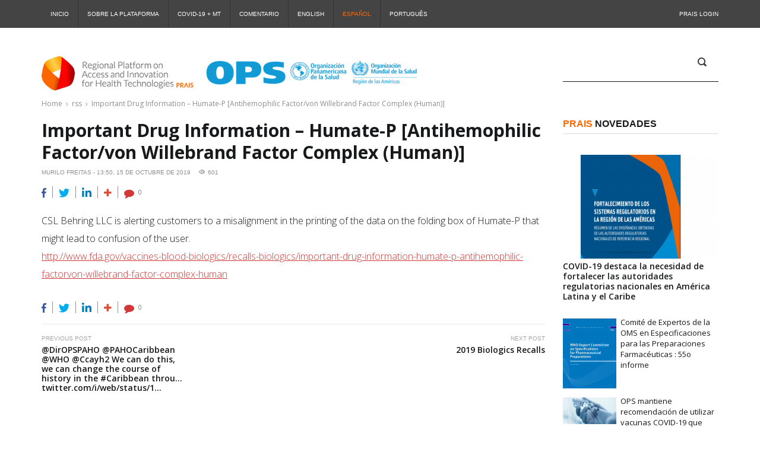

--- FILE ---
content_type: text/html; charset=UTF-8
request_url: https://prais.paho.org/es/important-drug-information-humate-p-antihemophilic-factor-von-willebrand-factor-complex-human/
body_size: 11696
content:
<!DOCTYPE html>
<html lang="es-ES" class="no-js">
<head>
	<meta charset="UTF-8">
	<meta name="viewport" content="width=device-width">
	<link rel="profile" href="http://gmpg.org/xfn/11">
	<link rel="pingback" href="https://prais.paho.org/xmlrpc.php">
	<title>Important Drug Information &#8211; Humate-P [Antihemophilic Factor/von Willebrand Factor Complex (Human)] &#8211; PRAIS 2.0</title>

	<style>
		.wpcf7-submit{
			display:none;
		}
		.recaptcha-btn{
			display:block;
		}
		.grecaptcha-badge { margin: 10px 0; }
	</style>
	<script type="text/javascript">
		var contactform = [];
		var checkIfCalled = true;
		var renderGoogleInvisibleRecaptchaFront = function() {
			// prevent form submit from enter key
			jQuery("input[name=_wpcf7]").attr("class","formid");
				jQuery('.wpcf7-form').on('keyup keypress', "input", function(e) {
				  var keyCode = e.keyCode || e.which;
				  if (keyCode === 13) {
					e.preventDefault();
					return false;
				  }
				});

			jQuery('.wpcf7-submit').each(function(index){

				var checkexclude = 0;
				var form = jQuery(this).closest('.wpcf7-form');
				var value = jQuery(form).find(".formid").val();
				// check form exclude from invisible recaptcha
								if(checkexclude == 0){
					// Hide the form orig submit button
					form.find('.wpcf7-submit').hide();

					// Fetch class and value of orig submit button
					btnClasses = form.find('.wpcf7-submit').attr('class');
					btnValue = form.find('.wpcf7-submit').attr('value');

					// Add custom button and recaptcha holder

					form.find('.wpcf7-submit').after('<input type="button" id="wpcf-custom-btn-'+index+'" class="'+btnClasses+'  recaptcha-btn recaptcha-btn-type-css" value="'+btnValue+'" title="'+btnValue+'" >');
					form.append('<div class="recaptcha-holder" id="recaptcha-holder-'+index+'"></div>');
					// Recaptcha rendenr from here
					var holderId = grecaptcha.render('recaptcha-holder-'+index,{
								'sitekey':'6LcfRFgaAAAAAEoRr70sApXTYLG0NY08xQW7vznW',
								'size': 'invisible',
								'badge' : 'bottomright', // possible values: bottomright, bottomleft, inline
								'callback' : function (recaptchaToken) {
									//console.log(recaptchaToken);
									var response=jQuery('#recaptcha-holder-'+index).find('.g-recaptcha-response').val();
									//console.log(response);
									//Remove old response and store new respone
									jQuery('#recaptcha-holder-'+index).parent().find(".respose_post").remove();
									jQuery('#recaptcha-holder-'+index).after('<input type="hidden" name="g-recaptcha-response"  value="'+response+'" class="respose_post">')
									grecaptcha.reset(holderId);

									if(typeof customCF7Validator !== 'undefined'){
										if(!customCF7Validator(form)){
											return;
										}
									}
									// Call default Validator function
									else if(contactFormDefaultValidator(form)){
										return;
									}
									else{
										// hide the custom button and show orig submit button again and submit the form
										jQuery('#wpcf-custom-btn-'+index).hide();
										form.find('input[type=submit]').show();
										form.find("input[type=submit]").click();
										form.find('input[type=submit]').hide();
										jQuery('#wpcf-custom-btn-'+index).attr('style','');
									}
								}
						},false);

					// action call when click on custom button
					jQuery('#wpcf-custom-btn-'+index).click(function(event){
						event.preventDefault();
						// Call custom validator function
						if(typeof customCF7Validator == 'function'){
							if(!customCF7Validator(form)){
								return false;
							}
						}
						// Call default Validator function
						else if(contactFormDefaultValidator(form)){
							return false;
						}
						else if(grecaptcha.getResponse(holderId) != ''){
							grecaptcha.reset(holderId);
						}
						else{
							// execute the recaptcha challenge
							grecaptcha.execute(holderId);
						}
					});
				}
			});
		}
	</script><script  src="https://www.google.com/recaptcha/api.js?onload=renderGoogleInvisibleRecaptchaFront&render=explicit" async defer></script><meta name='robots' content='max-image-preview:large' />
<link rel='dns-prefetch' href='//fonts.googleapis.com' />
<link rel="alternate" type="application/rss+xml" title="PRAIS 2.0 &raquo; Feed" href="https://prais.paho.org/es/feed/" />
<script type="text/javascript">
/* <![CDATA[ */
window._wpemojiSettings = {"baseUrl":"https:\/\/s.w.org\/images\/core\/emoji\/14.0.0\/72x72\/","ext":".png","svgUrl":"https:\/\/s.w.org\/images\/core\/emoji\/14.0.0\/svg\/","svgExt":".svg","source":{"concatemoji":"https:\/\/prais.paho.org\/wp-includes\/js\/wp-emoji-release.min.js?ver=6.4.7"}};
/*! This file is auto-generated */
!function(i,n){var o,s,e;function c(e){try{var t={supportTests:e,timestamp:(new Date).valueOf()};sessionStorage.setItem(o,JSON.stringify(t))}catch(e){}}function p(e,t,n){e.clearRect(0,0,e.canvas.width,e.canvas.height),e.fillText(t,0,0);var t=new Uint32Array(e.getImageData(0,0,e.canvas.width,e.canvas.height).data),r=(e.clearRect(0,0,e.canvas.width,e.canvas.height),e.fillText(n,0,0),new Uint32Array(e.getImageData(0,0,e.canvas.width,e.canvas.height).data));return t.every(function(e,t){return e===r[t]})}function u(e,t,n){switch(t){case"flag":return n(e,"\ud83c\udff3\ufe0f\u200d\u26a7\ufe0f","\ud83c\udff3\ufe0f\u200b\u26a7\ufe0f")?!1:!n(e,"\ud83c\uddfa\ud83c\uddf3","\ud83c\uddfa\u200b\ud83c\uddf3")&&!n(e,"\ud83c\udff4\udb40\udc67\udb40\udc62\udb40\udc65\udb40\udc6e\udb40\udc67\udb40\udc7f","\ud83c\udff4\u200b\udb40\udc67\u200b\udb40\udc62\u200b\udb40\udc65\u200b\udb40\udc6e\u200b\udb40\udc67\u200b\udb40\udc7f");case"emoji":return!n(e,"\ud83e\udef1\ud83c\udffb\u200d\ud83e\udef2\ud83c\udfff","\ud83e\udef1\ud83c\udffb\u200b\ud83e\udef2\ud83c\udfff")}return!1}function f(e,t,n){var r="undefined"!=typeof WorkerGlobalScope&&self instanceof WorkerGlobalScope?new OffscreenCanvas(300,150):i.createElement("canvas"),a=r.getContext("2d",{willReadFrequently:!0}),o=(a.textBaseline="top",a.font="600 32px Arial",{});return e.forEach(function(e){o[e]=t(a,e,n)}),o}function t(e){var t=i.createElement("script");t.src=e,t.defer=!0,i.head.appendChild(t)}"undefined"!=typeof Promise&&(o="wpEmojiSettingsSupports",s=["flag","emoji"],n.supports={everything:!0,everythingExceptFlag:!0},e=new Promise(function(e){i.addEventListener("DOMContentLoaded",e,{once:!0})}),new Promise(function(t){var n=function(){try{var e=JSON.parse(sessionStorage.getItem(o));if("object"==typeof e&&"number"==typeof e.timestamp&&(new Date).valueOf()<e.timestamp+604800&&"object"==typeof e.supportTests)return e.supportTests}catch(e){}return null}();if(!n){if("undefined"!=typeof Worker&&"undefined"!=typeof OffscreenCanvas&&"undefined"!=typeof URL&&URL.createObjectURL&&"undefined"!=typeof Blob)try{var e="postMessage("+f.toString()+"("+[JSON.stringify(s),u.toString(),p.toString()].join(",")+"));",r=new Blob([e],{type:"text/javascript"}),a=new Worker(URL.createObjectURL(r),{name:"wpTestEmojiSupports"});return void(a.onmessage=function(e){c(n=e.data),a.terminate(),t(n)})}catch(e){}c(n=f(s,u,p))}t(n)}).then(function(e){for(var t in e)n.supports[t]=e[t],n.supports.everything=n.supports.everything&&n.supports[t],"flag"!==t&&(n.supports.everythingExceptFlag=n.supports.everythingExceptFlag&&n.supports[t]);n.supports.everythingExceptFlag=n.supports.everythingExceptFlag&&!n.supports.flag,n.DOMReady=!1,n.readyCallback=function(){n.DOMReady=!0}}).then(function(){return e}).then(function(){var e;n.supports.everything||(n.readyCallback(),(e=n.source||{}).concatemoji?t(e.concatemoji):e.wpemoji&&e.twemoji&&(t(e.twemoji),t(e.wpemoji)))}))}((window,document),window._wpemojiSettings);
/* ]]> */
</script>
<link rel='stylesheet' id='cnss_font_awesome_css-css' href='https://prais.paho.org/wp-content/plugins/easy-social-icons/css/font-awesome/css/all.min.css?ver=5.7.2' type='text/css' media='all' />
<link rel='stylesheet' id='cnss_font_awesome_v4_shims-css' href='https://prais.paho.org/wp-content/plugins/easy-social-icons/css/font-awesome/css/v4-shims.min.css?ver=5.7.2' type='text/css' media='all' />
<link rel='stylesheet' id='cnss_css-css' href='https://prais.paho.org/wp-content/plugins/easy-social-icons/css/cnss.css?ver=1.0' type='text/css' media='all' />
<link rel='stylesheet' id='sbi_styles-css' href='https://prais.paho.org/wp-content/plugins/instagram-feed/css/sbi-styles.min.css?ver=6.2.9' type='text/css' media='all' />
<style id='wp-emoji-styles-inline-css' type='text/css'>

	img.wp-smiley, img.emoji {
		display: inline !important;
		border: none !important;
		box-shadow: none !important;
		height: 1em !important;
		width: 1em !important;
		margin: 0 0.07em !important;
		vertical-align: -0.1em !important;
		background: none !important;
		padding: 0 !important;
	}
</style>
<link rel='stylesheet' id='wp-block-library-css' href='https://prais.paho.org/wp-includes/css/dist/block-library/style.min.css?ver=6.4.7' type='text/css' media='all' />
<style id='classic-theme-styles-inline-css' type='text/css'>
/*! This file is auto-generated */
.wp-block-button__link{color:#fff;background-color:#32373c;border-radius:9999px;box-shadow:none;text-decoration:none;padding:calc(.667em + 2px) calc(1.333em + 2px);font-size:1.125em}.wp-block-file__button{background:#32373c;color:#fff;text-decoration:none}
</style>
<style id='global-styles-inline-css' type='text/css'>
body{--wp--preset--color--black: #000000;--wp--preset--color--cyan-bluish-gray: #abb8c3;--wp--preset--color--white: #ffffff;--wp--preset--color--pale-pink: #f78da7;--wp--preset--color--vivid-red: #cf2e2e;--wp--preset--color--luminous-vivid-orange: #ff6900;--wp--preset--color--luminous-vivid-amber: #fcb900;--wp--preset--color--light-green-cyan: #7bdcb5;--wp--preset--color--vivid-green-cyan: #00d084;--wp--preset--color--pale-cyan-blue: #8ed1fc;--wp--preset--color--vivid-cyan-blue: #0693e3;--wp--preset--color--vivid-purple: #9b51e0;--wp--preset--gradient--vivid-cyan-blue-to-vivid-purple: linear-gradient(135deg,rgba(6,147,227,1) 0%,rgb(155,81,224) 100%);--wp--preset--gradient--light-green-cyan-to-vivid-green-cyan: linear-gradient(135deg,rgb(122,220,180) 0%,rgb(0,208,130) 100%);--wp--preset--gradient--luminous-vivid-amber-to-luminous-vivid-orange: linear-gradient(135deg,rgba(252,185,0,1) 0%,rgba(255,105,0,1) 100%);--wp--preset--gradient--luminous-vivid-orange-to-vivid-red: linear-gradient(135deg,rgba(255,105,0,1) 0%,rgb(207,46,46) 100%);--wp--preset--gradient--very-light-gray-to-cyan-bluish-gray: linear-gradient(135deg,rgb(238,238,238) 0%,rgb(169,184,195) 100%);--wp--preset--gradient--cool-to-warm-spectrum: linear-gradient(135deg,rgb(74,234,220) 0%,rgb(151,120,209) 20%,rgb(207,42,186) 40%,rgb(238,44,130) 60%,rgb(251,105,98) 80%,rgb(254,248,76) 100%);--wp--preset--gradient--blush-light-purple: linear-gradient(135deg,rgb(255,206,236) 0%,rgb(152,150,240) 100%);--wp--preset--gradient--blush-bordeaux: linear-gradient(135deg,rgb(254,205,165) 0%,rgb(254,45,45) 50%,rgb(107,0,62) 100%);--wp--preset--gradient--luminous-dusk: linear-gradient(135deg,rgb(255,203,112) 0%,rgb(199,81,192) 50%,rgb(65,88,208) 100%);--wp--preset--gradient--pale-ocean: linear-gradient(135deg,rgb(255,245,203) 0%,rgb(182,227,212) 50%,rgb(51,167,181) 100%);--wp--preset--gradient--electric-grass: linear-gradient(135deg,rgb(202,248,128) 0%,rgb(113,206,126) 100%);--wp--preset--gradient--midnight: linear-gradient(135deg,rgb(2,3,129) 0%,rgb(40,116,252) 100%);--wp--preset--font-size--small: 13px;--wp--preset--font-size--medium: 20px;--wp--preset--font-size--large: 36px;--wp--preset--font-size--x-large: 42px;--wp--preset--spacing--20: 0.44rem;--wp--preset--spacing--30: 0.67rem;--wp--preset--spacing--40: 1rem;--wp--preset--spacing--50: 1.5rem;--wp--preset--spacing--60: 2.25rem;--wp--preset--spacing--70: 3.38rem;--wp--preset--spacing--80: 5.06rem;--wp--preset--shadow--natural: 6px 6px 9px rgba(0, 0, 0, 0.2);--wp--preset--shadow--deep: 12px 12px 50px rgba(0, 0, 0, 0.4);--wp--preset--shadow--sharp: 6px 6px 0px rgba(0, 0, 0, 0.2);--wp--preset--shadow--outlined: 6px 6px 0px -3px rgba(255, 255, 255, 1), 6px 6px rgba(0, 0, 0, 1);--wp--preset--shadow--crisp: 6px 6px 0px rgba(0, 0, 0, 1);}:where(.is-layout-flex){gap: 0.5em;}:where(.is-layout-grid){gap: 0.5em;}body .is-layout-flow > .alignleft{float: left;margin-inline-start: 0;margin-inline-end: 2em;}body .is-layout-flow > .alignright{float: right;margin-inline-start: 2em;margin-inline-end: 0;}body .is-layout-flow > .aligncenter{margin-left: auto !important;margin-right: auto !important;}body .is-layout-constrained > .alignleft{float: left;margin-inline-start: 0;margin-inline-end: 2em;}body .is-layout-constrained > .alignright{float: right;margin-inline-start: 2em;margin-inline-end: 0;}body .is-layout-constrained > .aligncenter{margin-left: auto !important;margin-right: auto !important;}body .is-layout-constrained > :where(:not(.alignleft):not(.alignright):not(.alignfull)){max-width: var(--wp--style--global--content-size);margin-left: auto !important;margin-right: auto !important;}body .is-layout-constrained > .alignwide{max-width: var(--wp--style--global--wide-size);}body .is-layout-flex{display: flex;}body .is-layout-flex{flex-wrap: wrap;align-items: center;}body .is-layout-flex > *{margin: 0;}body .is-layout-grid{display: grid;}body .is-layout-grid > *{margin: 0;}:where(.wp-block-columns.is-layout-flex){gap: 2em;}:where(.wp-block-columns.is-layout-grid){gap: 2em;}:where(.wp-block-post-template.is-layout-flex){gap: 1.25em;}:where(.wp-block-post-template.is-layout-grid){gap: 1.25em;}.has-black-color{color: var(--wp--preset--color--black) !important;}.has-cyan-bluish-gray-color{color: var(--wp--preset--color--cyan-bluish-gray) !important;}.has-white-color{color: var(--wp--preset--color--white) !important;}.has-pale-pink-color{color: var(--wp--preset--color--pale-pink) !important;}.has-vivid-red-color{color: var(--wp--preset--color--vivid-red) !important;}.has-luminous-vivid-orange-color{color: var(--wp--preset--color--luminous-vivid-orange) !important;}.has-luminous-vivid-amber-color{color: var(--wp--preset--color--luminous-vivid-amber) !important;}.has-light-green-cyan-color{color: var(--wp--preset--color--light-green-cyan) !important;}.has-vivid-green-cyan-color{color: var(--wp--preset--color--vivid-green-cyan) !important;}.has-pale-cyan-blue-color{color: var(--wp--preset--color--pale-cyan-blue) !important;}.has-vivid-cyan-blue-color{color: var(--wp--preset--color--vivid-cyan-blue) !important;}.has-vivid-purple-color{color: var(--wp--preset--color--vivid-purple) !important;}.has-black-background-color{background-color: var(--wp--preset--color--black) !important;}.has-cyan-bluish-gray-background-color{background-color: var(--wp--preset--color--cyan-bluish-gray) !important;}.has-white-background-color{background-color: var(--wp--preset--color--white) !important;}.has-pale-pink-background-color{background-color: var(--wp--preset--color--pale-pink) !important;}.has-vivid-red-background-color{background-color: var(--wp--preset--color--vivid-red) !important;}.has-luminous-vivid-orange-background-color{background-color: var(--wp--preset--color--luminous-vivid-orange) !important;}.has-luminous-vivid-amber-background-color{background-color: var(--wp--preset--color--luminous-vivid-amber) !important;}.has-light-green-cyan-background-color{background-color: var(--wp--preset--color--light-green-cyan) !important;}.has-vivid-green-cyan-background-color{background-color: var(--wp--preset--color--vivid-green-cyan) !important;}.has-pale-cyan-blue-background-color{background-color: var(--wp--preset--color--pale-cyan-blue) !important;}.has-vivid-cyan-blue-background-color{background-color: var(--wp--preset--color--vivid-cyan-blue) !important;}.has-vivid-purple-background-color{background-color: var(--wp--preset--color--vivid-purple) !important;}.has-black-border-color{border-color: var(--wp--preset--color--black) !important;}.has-cyan-bluish-gray-border-color{border-color: var(--wp--preset--color--cyan-bluish-gray) !important;}.has-white-border-color{border-color: var(--wp--preset--color--white) !important;}.has-pale-pink-border-color{border-color: var(--wp--preset--color--pale-pink) !important;}.has-vivid-red-border-color{border-color: var(--wp--preset--color--vivid-red) !important;}.has-luminous-vivid-orange-border-color{border-color: var(--wp--preset--color--luminous-vivid-orange) !important;}.has-luminous-vivid-amber-border-color{border-color: var(--wp--preset--color--luminous-vivid-amber) !important;}.has-light-green-cyan-border-color{border-color: var(--wp--preset--color--light-green-cyan) !important;}.has-vivid-green-cyan-border-color{border-color: var(--wp--preset--color--vivid-green-cyan) !important;}.has-pale-cyan-blue-border-color{border-color: var(--wp--preset--color--pale-cyan-blue) !important;}.has-vivid-cyan-blue-border-color{border-color: var(--wp--preset--color--vivid-cyan-blue) !important;}.has-vivid-purple-border-color{border-color: var(--wp--preset--color--vivid-purple) !important;}.has-vivid-cyan-blue-to-vivid-purple-gradient-background{background: var(--wp--preset--gradient--vivid-cyan-blue-to-vivid-purple) !important;}.has-light-green-cyan-to-vivid-green-cyan-gradient-background{background: var(--wp--preset--gradient--light-green-cyan-to-vivid-green-cyan) !important;}.has-luminous-vivid-amber-to-luminous-vivid-orange-gradient-background{background: var(--wp--preset--gradient--luminous-vivid-amber-to-luminous-vivid-orange) !important;}.has-luminous-vivid-orange-to-vivid-red-gradient-background{background: var(--wp--preset--gradient--luminous-vivid-orange-to-vivid-red) !important;}.has-very-light-gray-to-cyan-bluish-gray-gradient-background{background: var(--wp--preset--gradient--very-light-gray-to-cyan-bluish-gray) !important;}.has-cool-to-warm-spectrum-gradient-background{background: var(--wp--preset--gradient--cool-to-warm-spectrum) !important;}.has-blush-light-purple-gradient-background{background: var(--wp--preset--gradient--blush-light-purple) !important;}.has-blush-bordeaux-gradient-background{background: var(--wp--preset--gradient--blush-bordeaux) !important;}.has-luminous-dusk-gradient-background{background: var(--wp--preset--gradient--luminous-dusk) !important;}.has-pale-ocean-gradient-background{background: var(--wp--preset--gradient--pale-ocean) !important;}.has-electric-grass-gradient-background{background: var(--wp--preset--gradient--electric-grass) !important;}.has-midnight-gradient-background{background: var(--wp--preset--gradient--midnight) !important;}.has-small-font-size{font-size: var(--wp--preset--font-size--small) !important;}.has-medium-font-size{font-size: var(--wp--preset--font-size--medium) !important;}.has-large-font-size{font-size: var(--wp--preset--font-size--large) !important;}.has-x-large-font-size{font-size: var(--wp--preset--font-size--x-large) !important;}
.wp-block-navigation a:where(:not(.wp-element-button)){color: inherit;}
:where(.wp-block-post-template.is-layout-flex){gap: 1.25em;}:where(.wp-block-post-template.is-layout-grid){gap: 1.25em;}
:where(.wp-block-columns.is-layout-flex){gap: 2em;}:where(.wp-block-columns.is-layout-grid){gap: 2em;}
.wp-block-pullquote{font-size: 1.5em;line-height: 1.6;}
</style>
<link rel='stylesheet' id='contact-form-7-css' href='https://prais.paho.org/wp-content/plugins/contact-form-7/includes/css/styles.css?ver=5.6.3' type='text/css' media='all' />
<link rel='stylesheet' id='ctf_styles-css' href='https://prais.paho.org/wp-content/plugins/custom-twitter-feeds/css/ctf-styles.min.css?ver=2.2.2' type='text/css' media='all' />
<link rel='stylesheet' id='ccvc-vchannel-css' href='https://prais.paho.org/wp-content/plugins/video-channel-plugin/inc/../css/vchannel.css?ver=6.4.7' type='text/css' media='all' />
<link rel='stylesheet' id='banner-posts-widget-css' href='https://prais.paho.org/wp-content/themes/publico/inc/widgets/widget-banner-posts/widget-banner-posts.css?ver=6.4.7' type='text/css' media='all' />
<link rel='stylesheet' id='banner-strip-widget-css' href='https://prais.paho.org/wp-content/themes/publico/inc/widgets/widget-banner-strip/widget-banner-strip.css?ver=6.4.7' type='text/css' media='all' />
<link rel='stylesheet' id='breaking-news-widget-css' href='https://prais.paho.org/wp-content/themes/publico/inc/widgets/widget-breaking-news/widget-breaking-news.css?ver=6.4.7' type='text/css' media='all' />
<link rel='stylesheet' id='news-tabs-widget-css' href='https://prais.paho.org/wp-content/themes/publico/inc/widgets/widget-news-tabs/widget-news-tabs.css?ver=6.4.7' type='text/css' media='all' />
<link rel='stylesheet' id='popular-posts-widget-css' href='https://prais.paho.org/wp-content/themes/publico/inc/widgets/widget-popular-posts/widget-popular-posts.css?ver=6.4.7' type='text/css' media='all' />
<link rel='stylesheet' id='recent-comments-widget-css' href='https://prais.paho.org/wp-content/themes/publico/inc/widgets/widget-recent-comments/widget-recent-comments.css?ver=6.4.7' type='text/css' media='all' />
<link rel='stylesheet' id='recent-posts-widget-css' href='https://prais.paho.org/wp-content/themes/publico/inc/widgets/widget-recent-posts/widget-recent-posts.css?ver=6.4.7' type='text/css' media='all' />
<link rel='stylesheet' id='recent-posts-slider-widget-css' href='https://prais.paho.org/wp-content/themes/publico/inc/widgets/widget-recent-posts-slider/widget-recent-posts-slider.css?ver=6.4.7' type='text/css' media='all' />
<link rel='stylesheet' id='top-news-widget-css' href='https://prais.paho.org/wp-content/themes/publico/inc/widgets/widget-top-news/widget-top-news.css?ver=6.4.7' type='text/css' media='all' />
<link rel='stylesheet' id='fw-ext-builder-frontend-grid-css' href='https://prais.paho.org/wp-content/plugins/unyson/framework/extensions/builder/static/css/frontend-grid.css?ver=1.2.12' type='text/css' media='all' />
<link rel='stylesheet' id='fw-ext-forms-default-styles-css' href='https://prais.paho.org/wp-content/plugins/unyson/framework/extensions/forms/static/css/frontend.css?ver=2.7.28' type='text/css' media='all' />
<link rel='stylesheet' id='publico-preloader-css' href='https://prais.paho.org/wp-content/themes/publico/css/preloader.css?ver=6.4.7' type='text/css' media='all' />
<link rel='stylesheet' id='publico-accesspress-css' href='https://prais.paho.org/wp-content/themes/publico/css/accesspress.css?ver=6.4.7' type='text/css' media='all' />
<link rel='stylesheet' id='publico-fonts-css' href='//fonts.googleapis.com/css?family=Open%20Sans:300,300italic,400,400italic,600,600italic,700,700italic,800,800italic%7CRoboto:400,100,100italic,300,300italic,400italic,500,500italic,700,700italic,900,900italic%7CPoppins:300%7CAguafina+Script&#038;subset=latin,latin-ext' type='text/css' media='all' />
<link rel='stylesheet' id='font-awesome-css' href='https://prais.paho.org/wp-content/plugins/unyson/framework/static/libs/font-awesome/css/font-awesome.min.css?ver=2.7.28' type='text/css' media='all' />
<link rel='stylesheet' id='icomoon-css' href='https://prais.paho.org/wp-content/themes/publico/vendors/icomoon/style-icomoon.css?ver=2' type='text/css' media='all' />
<link rel='stylesheet' id='bootstrap-css' href='https://prais.paho.org/wp-content/themes/publico/vendors/bootstrap/css/bootstrap.min.css?ver=6.4.7' type='text/css' media='all' />
<link rel='stylesheet' id='bootstrap-select-css' href='https://prais.paho.org/wp-content/themes/publico/vendors/bootstrap-select/css/bootstrap-select.min.css?ver=6.4.7' type='text/css' media='all' />
<link rel='stylesheet' id='animate-css' href='https://prais.paho.org/wp-content/themes/publico/vendors/animate/animate.css?ver=6.4.7' type='text/css' media='all' />
<link rel='stylesheet' id='owl-carousel-css' href='https://prais.paho.org/wp-content/themes/publico/vendors/owl-carousel/css/owl.carousel.css?ver=6.4.7' type='text/css' media='all' />
<link rel='stylesheet' id='prettyPhoto-css' href='https://prais.paho.org/wp-content/themes/publico/vendors/prettyphoto/css/prettyPhoto.css?ver=6.4.7' type='text/css' media='all' />
<link rel='stylesheet' id='publico-style-css' href='https://prais.paho.org/wp-content/themes/publico/style.css?ver=1511784471' type='text/css' media='all' />
<script type="text/javascript" src="https://prais.paho.org/wp-includes/js/jquery/jquery.min.js?ver=3.7.1" id="jquery-core-js"></script>
<script type="text/javascript" src="https://prais.paho.org/wp-includes/js/jquery/jquery-migrate.min.js?ver=3.4.1" id="jquery-migrate-js"></script>
<script type="text/javascript" src="https://prais.paho.org/wp-content/plugins/easy-social-icons/js/cnss.js?ver=1.0" id="cnss_js-js"></script>
<script type="text/javascript" src="https://prais.paho.org/wp-content/plugins/cf7-invisible-recaptcha/js/cf7_invisible_recaptcha.js?ver=1.2.3" id="cf7_invisible_recaptcha_functions-js"></script>
<script type="text/javascript" id="ccvc-vchannel-js-js-extra">
/* <![CDATA[ */
var script_params = {"ajax_url":"https:\/\/prais.paho.org\/wp-admin\/admin-ajax.php"};
/* ]]> */
</script>
<script type="text/javascript" src="https://prais.paho.org/wp-content/plugins/video-channel-plugin/inc/../js/vchannel.js?ver=6.4.7" id="ccvc-vchannel-js-js"></script>
<link rel="https://api.w.org/" href="https://prais.paho.org/wp-json/" /><link rel="alternate" type="application/json" href="https://prais.paho.org/wp-json/wp/v2/posts/25865" /><link rel="EditURI" type="application/rsd+xml" title="RSD" href="https://prais.paho.org/xmlrpc.php?rsd" />
<meta name="generator" content="WordPress 6.4.7" />
<link rel="canonical" href="https://prais.paho.org/es/important-drug-information-humate-p-antihemophilic-factor-von-willebrand-factor-complex-human/" />
<link rel='shortlink' href='https://prais.paho.org/?p=25865' />
<link rel="alternate" type="application/json+oembed" href="https://prais.paho.org/wp-json/oembed/1.0/embed?url=https%3A%2F%2Fprais.paho.org%2Fes%2Fimportant-drug-information-humate-p-antihemophilic-factor-von-willebrand-factor-complex-human%2F" />
<link rel="alternate" type="text/xml+oembed" href="https://prais.paho.org/wp-json/oembed/1.0/embed?url=https%3A%2F%2Fprais.paho.org%2Fes%2Fimportant-drug-information-humate-p-antihemophilic-factor-von-willebrand-factor-complex-human%2F&#038;format=xml" />
<style type="text/css">
		ul.cnss-social-icon li.cn-fa-icon a:hover{opacity: 0.7!important;color:#ffffff!important;}
		</style>
		<!-- GA Google Analytics @ https://m0n.co/ga -->
		<script async src="https://www.googletagmanager.com/gtag/js?id=UA-119025355-1"></script>
		<script>
			window.dataLayer = window.dataLayer || [];
			function gtag(){dataLayer.push(arguments);}
			gtag('js', new Date());
			gtag('config', 'UA-119025355-1');
		</script>

	<link rel="icon" href="https://prais.paho.org/wp-content/uploads/2018/07/prais.png" sizes="32x32" />
<link rel="icon" href="https://prais.paho.org/wp-content/uploads/2018/07/prais.png" sizes="192x192" />
<link rel="apple-touch-icon" href="https://prais.paho.org/wp-content/uploads/2018/07/prais.png" />
<meta name="msapplication-TileImage" content="https://prais.paho.org/wp-content/uploads/2018/07/prais.png" />
		<style type="text/css" id="wp-custom-css">
			/*
Você pode adicionar seu próprio CSS aqui.

Clique no ícone de ajuda acima para saber mais.
*/
#undefined-sticky-wrapper, li.dynamic-tab, .copyright{display: none;}
li.active > a, .current-lang > a{color: #FD6800 !important;}
/*.lang-item-first{padding-left: 60px;}*/
.footer__after .footer_text{margin-bottom: 0px;}
.recent-posts__category { display: none !important; }		</style>
		</head>
<body class="post-template-default single single-post postid-25865 single-format-standard publico post_id_25865 dropcaps1">
<!-- PRELOADER -->
<div id="preloader">
	<div id="loader"></div>
</div>
<!-- /PRELOADER -->
		<div class="header-topbar">
			<div class="container">
				<div class="row">
					<div class="topbar-inner col-xs-12">

						<div class="top-menu hidden-xs hidden-sm">
							<nav class="top-nav">
								<ul id="menu-top-menu-es" class="menu"><li id="menu-item-3118" class="menu-item menu-item-type-post_type menu-item-object-page menu-item-home menu-item-3118"><a title="Inicio" href="https://prais.paho.org/es/inicio/" data-dup="Inicio">Inicio</a></li><li id="menu-item-5417" class="menu-item menu-item-type-post_type menu-item-object-page menu-item-5417"><a title="Sobre la Plataforma" href="https://prais.paho.org/es/sobre-la-plataforma/" data-dup="Sobre la Plataforma">Sobre la Plataforma</a></li><li id="menu-item-6209" class="menu-item menu-item-type-post_type menu-item-object-page menu-item-6209"><a title="COVID-19 + MT" href="https://prais.paho.org/es/enlaces-de-interes/" data-dup="COVID-19 + MT">COVID-19 + MT</a></li><li id="menu-item-5373" class="menu-item menu-item-type-post_type menu-item-object-page menu-item-5373"><a title="Comentario" href="https://prais.paho.org/es/comentario/" data-dup="Comentario">Comentario</a></li><li id="menu-item-3117-en" class="lang-item lang-item-228 lang-item-en no-translation lang-item-first menu-item menu-item-type-custom menu-item-object-custom menu-item-3117-en"><a title="English" href="https://prais.paho.org/en/home/" hreflang="en-US" lang="en-US" data-dup="English">English</a></li><li id="menu-item-3117-es" class="lang-item lang-item-254 lang-item-es current-lang menu-item menu-item-type-custom menu-item-object-custom menu-item-3117-es"><a title="Español" href="https://prais.paho.org/es/important-drug-information-humate-p-antihemophilic-factor-von-willebrand-factor-complex-human/" hreflang="es-ES" lang="es-ES" data-dup="Español">Español</a></li><li id="menu-item-3117-pt" class="lang-item lang-item-258 lang-item-pt no-translation menu-item menu-item-type-custom menu-item-object-custom menu-item-3117-pt"><a title="Português" href="https://prais.paho.org/pt/inicio-2/" hreflang="pt-BR" lang="pt-BR" data-dup="Português">Português</a></li></ul>							</nav>
						</div>
												<div class="login-button">
							<div class="login-popup">
																	<a href="http://prais.paho.org/stage/"
									   class="login-popup__toggle">PRAIS Login</a>
															</div>
						</div>
					</div>
				</div>
			</div>
		</div>
		<div class="header-bar style1" style="height: 95px;">
			<div class="container">
				<div class="row">
					<div class="col-xs-12 col-sm-12 col-md-8">
						<!-- Logo -->
						<div class="logo">
															<a class="logo__link" href="https://prais.paho.org/es/inicio/"
								   title="PRAIS 2.0">
									<img class="logo__image"
									     src="https://prais.paho.org/wp-content/uploads/2025/10/prais_top_es.png"
									     alt="PRAIS 2.0"/>
								</a>
													</div>
					</div>

                        <div class="header-banner col-xs-12 col-sm-4 col-md-3 col-lg-3" style="float: right">
                            <div class="social-search" style="margin-top: 0px;">
                                                                    <div class="search-box">
                                        <span class="icon-search">
                                            <i class="rt-icon icon-search3"></i>
                                        </span>
                                        <form class="search" method="get"
                                              action="https://prais.paho.org/">
                                            <span class="search-background"></span><input type="search" name="s"
                                                                                          value="Buscar..."
                                                                                          class="" style="top: 2px; left: 0px; width: 82%;">
                                        </form>
                                    </div>
                                                            </div>
                        </div>

				</div>
			</div>
			<div class="menu-strip header-sticky">
				<div class="container">
					<div class="row">
						<div class="col-xs-12">
							<nav class="main-nav">
																	<div class="create-menu">
										<a href="https://prais.paho.org/es/inicio/wp-admin/nav-menus.php">You
											don't
											have
											a menu. Please create one HERE</a>
									</div>
																</nav>
							<span class="nav-button"></span>
							<div class="social-search">
																	<div class="search-box">
			                        <span class="icon-search">
			                            <i class="rt-icon icon-search3"></i>
			                        </span>
										<form class="search" method="get"
										      action="https://prais.paho.org/es/inicio/">
											<span class="search-background"></span><input type="search" name="s"
											                                              value="Type keyword here and press enter..."
											                                              class="">
										</form>
									</div>
															</div>
						</div>
					</div>
				</div>
			</div>
		</div>
		<div class="breadcrumbs__wrap hidden-xs"><div class="container"><div class="row"><div class="col-sm-12"><ul class="breadcrumbs"><li><a href="https://prais.paho.org/es/inicio/">Home</a></li><li><a href="https://prais.paho.org/en/category/rss/">rss</a></li><li><span>Important Drug Information &#8211; Humate-P [Antihemophilic Factor/von Willebrand Factor Complex (Human)]</span></li></ul></div></div></div></div ><div id="page" class="hfeed site">
	<a class="skip-link screen-reader-text" href="#content">Skip to content</a>

	<div class="container site-content">
		<div class="row">
		
	<div id="single-content" class="col-xs-12 col-sm-8 col-md-9 col-lg-9">

		

<article id="post-25865" class="post-25865 post type-post status-publish format-standard hentry category-rss category-rss-es category-rss-pt">
		<div class="entry-content">
		<div class="post__inner">

			<span class="screen-reader-text">Categories</span> <div class="cat-links"> <a style="background:#00abef;" href="https://prais.paho.org/en/category/rss/">
                                 rss
                             </a> <a style="background:#00abef;" href="https://prais.paho.org/es/category/rss-es/">
                                 rss-es
                             </a> <a style="background:#00abef;" href="https://prais.paho.org/pt/category/rss-pt/">
                                 rss-pt
                             </a> </div><h1 class="post__title">Important Drug Information &#8211; Humate-P [Antihemophilic Factor/von Willebrand Factor Complex (Human)]</h1><div class="post__meta" style="overflow: hidden;"><span class="post__meta-item post__meta-date">Murilo Freitas - 13:50, 15 de octubre de 2019</span><span class="post__meta-item post__meta-views"><i class="rt-icon icon-eye-outline post__meta-icon"></i>601</span></div>
            <div class="share-this">
                <ul class="share-icons clearfix"><!-- facebook --><li class="share-facebook"><a href="https://www.facebook.com/sharer/sharer.php?u=https://prais.paho.org/es/important-drug-information-humate-p-antihemophilic-factor-von-willebrand-factor-complex-human/" onclick="window.open(this.href, 'facebook-share','width=580,height=296');return false;"><i class="fa fa-facebook"></i></a></li><!-- twitter --><li class="share-twitter"><a href="https://twitter.com/share?text=Important Drug Information &#8211; Humate-P [Antihemophilic Factor/von Willebrand Factor Complex (Human)]&amp;url=https://prais.paho.org/es/important-drug-information-humate-p-antihemophilic-factor-von-willebrand-factor-complex-human/" onclick="window.open(this.href, 'twitter-share', 'width=550,height=235');return false;"><i class="fa fa-twitter"></i></a></li><!-- linkedin --><li class="share-linkedin"><a href="https://www.linkedin.com/shareArticle?mini=true&amp;url=https://prais.paho.org/es/important-drug-information-humate-p-antihemophilic-factor-von-willebrand-factor-complex-human/%26source=" onclick="window.open(this.href, 'linkedin-share', 'width=490,height=530');return false;"><i class="fa fa-linkedin"></i></a></li><!-- google-plus --><li class="share-google-plus"><a href="https://plus.google.com/share?url=https://prais.paho.org/es/important-drug-information-humate-p-antihemophilic-factor-von-willebrand-factor-complex-human/" onclick="window.open(this.href, 'google-plus-share', 'width=490,height=530');return false;"><i class="fa fa-plus"></i></a></li><li><i class="fa fa-comment"></i>0</li></ul>
            </div>			<div class="post__media"><figure><figcaption class="wp-caption-text"></figcaption></figure></div>			<div class="post-content">
				<div>CSL Behring LLC is alerting customers to a misalignment in the printing of the data on the folding box of Humate-P  that might lead to confusion of the user.</div>
<p><a target="_blank" href="http://www.fda.gov/vaccines-blood-biologics/recalls-biologics/important-drug-information-humate-p-antihemophilic-factorvon-willebrand-factor-complex-human">http://www.fda.gov/vaccines-blood-biologics/recalls-biologics/important-drug-information-humate-p-antihemophilic-factorvon-willebrand-factor-complex-human</a></p>

            <div class="share-this">
                <ul class="share-icons clearfix"><!-- facebook --><li class="share-facebook"><a href="https://www.facebook.com/sharer/sharer.php?u=https://prais.paho.org/es/important-drug-information-humate-p-antihemophilic-factor-von-willebrand-factor-complex-human/" onclick="window.open(this.href, 'facebook-share','width=580,height=296');return false;"><i class="fa fa-facebook"></i></a></li><!-- twitter --><li class="share-twitter"><a href="https://twitter.com/share?text=Important Drug Information &#8211; Humate-P [Antihemophilic Factor/von Willebrand Factor Complex (Human)]&amp;url=https://prais.paho.org/es/important-drug-information-humate-p-antihemophilic-factor-von-willebrand-factor-complex-human/" onclick="window.open(this.href, 'twitter-share', 'width=550,height=235');return false;"><i class="fa fa-twitter"></i></a></li><!-- linkedin --><li class="share-linkedin"><a href="https://www.linkedin.com/shareArticle?mini=true&amp;url=https://prais.paho.org/es/important-drug-information-humate-p-antihemophilic-factor-von-willebrand-factor-complex-human/%26source=" onclick="window.open(this.href, 'linkedin-share', 'width=490,height=530');return false;"><i class="fa fa-linkedin"></i></a></li><!-- google-plus --><li class="share-google-plus"><a href="https://plus.google.com/share?url=https://prais.paho.org/es/important-drug-information-humate-p-antihemophilic-factor-von-willebrand-factor-complex-human/" onclick="window.open(this.href, 'google-plus-share', 'width=490,height=530');return false;"><i class="fa fa-plus"></i></a></li><li><i class="fa fa-comment"></i>0</li></ul>
            </div>				<footer class="entry-footer">
					<div class="clearboth">&nbsp;</div>
									</footer><!-- .entry-footer -->
			</div>

		</div><!-- .post__inner -->
	</div><!-- .entry-content -->
</article><!-- #post-## -->
	<nav class="navigation post-navigation" aria-label="Entradas">
		<h2 class="screen-reader-text">Navegación de entradas</h2>
		<div class="nav-links"><div class="nav-previous"><a href="https://prais.paho.org/es/diropspaho-pahocaribbean-who-ccayh2-we-can-do-this-we-can-change-the-course-of-history-in-the-caribbean-throu-twitter-com-i-web-status-1/" rel="prev"><span class="meta-nav" aria-hidden="true">Previous post</span> <span class="screen-reader-text">Previous post:</span> <span class="post-title">@DirOPSPAHO @PAHOCaribbean @WHO @Ccayh2 We can do this, we can change the course of history in the #Caribbean throu… twitter.com/i/web/status/1…</span></a></div><div class="nav-next"><a href="https://prais.paho.org/es/2019-biologics-recalls/" rel="next"><span class="meta-nav" aria-hidden="true">Next post</span> <span class="screen-reader-text">Next post:</span> <span class="post-title">2019 Biologics Recalls</span></a></div></div>
	</nav><div class="single-bottom-banner hidden-xs"></div>
	</div><!-- .single-content -->
	<!-- main aside sidebar -->
	<aside class="sidebar col-xs-12 col-sm-4 col-md-3 col-lg-3">
					<aside id="publico_recent-posts-10" class="widget-impar widget-primero widget-1 special-title-0 widget widget_recent_entries">			<h2 class="widget-title"><span class="first-word">PRAIS</span> Novedades</h2>						<ul class="recent-posts layout-3 media-yes">
				<!--
				                 -->
				<li>
										<div class="recent-posts__inner post_format_icon-">
						<div class="recent-posts__category"><span class="screen-reader-text">Categories</span> <div class="cat-links"> <a style="background:#00abef" href="https://prais.paho.org/es/category/rss-prais-es/">
                                 rss-prais-es
                             </a> </div></div><a class="recent-posts__media" href="https://prais.paho.org/es/landscaping/#respond"><span class="overlay"></span><img class="recent-posts-img" style="height: inherit; padding-left: 30px; width: auto;" src="https://prais.paho.org/wp-content/uploads/2021/04/Lanscaping-PRAIS-300x169.png" alt="#"></a>						<span class="recent-posts__content">
                            <a class="recent-posts__title"
                               href="https://prais.paho.org/es/landscaping/">COVID-19 destaca la necesidad de fortalecer las autoridades regulatorias nacionales en América Latina y el Caribe</a>
														<span class="recent-posts__meta">
                            																                            </span>
                        </span><!-- .recent-posts__content -->
					</div>
				</li><!--
				                 -->
				<li>
										<div class="recent-posts__inner post_format_icon-">
						<div class="recent-posts__category"><span class="screen-reader-text">Categories</span> <div class="cat-links"> <a style="background:#00abef" href="https://prais.paho.org/es/category/rss-prais-es/">
                                 rss-prais-es
                             </a> </div></div><a class="recent-posts__media" href="https://prais.paho.org/es/comite-de-expertos-de-la-oms-en-especificaciones-para-las-preparaciones-farmaceuticas-55o-informe/#respond"><span class="overlay"></span><img class="recent-posts-img" style="width: auto;" src="https://prais.paho.org/wp-content/uploads/2021/03/WHO-55-report-1-229x300.png" alt="#"></a>						<span class="recent-posts__content">
                            <a class="recent-posts__title"
                               href="https://prais.paho.org/es/comite-de-expertos-de-la-oms-en-especificaciones-para-las-preparaciones-farmaceuticas-55o-informe/">Comité de Expertos de la OMS en Especificaciones para las Preparaciones Farmacéuticas : 55o informe</a>
														<span class="recent-posts__meta">
                            																                            </span>
                        </span><!-- .recent-posts__content -->
					</div>
				</li><!--
				                 -->
				<li>
										<div class="recent-posts__inner post_format_icon-">
						<div class="recent-posts__category"><span class="screen-reader-text">Categories</span> <div class="cat-links"> <a style="background:#00abef" href="https://prais.paho.org/es/category/rss-prais-es/">
                                 rss-prais-es
                             </a> </div></div><a class="recent-posts__media" href="https://prais.paho.org/es/ops-mantiene-recomendacion-de-utilizar-vacunas-covid-19-que-llegaran-por-covax-a-las-americas-pese-a-nuevas-variantes/#respond"><span class="overlay"></span><img class="recent-posts-img" style="width: auto;" src="https://prais.paho.org/wp-content/uploads/2021/02/covine-19-vaccine-3-1500x850-1.jpg" alt="#"></a>						<span class="recent-posts__content">
                            <a class="recent-posts__title"
                               href="https://prais.paho.org/es/ops-mantiene-recomendacion-de-utilizar-vacunas-covid-19-que-llegaran-por-covax-a-las-americas-pese-a-nuevas-variantes/">OPS mantiene recomendación de utilizar vacunas COVID-19 que llegarán por COVAX a las Américas pese a nuevas variantes</a>
														<span class="recent-posts__meta">
                            																                            </span>
                        </span><!-- .recent-posts__content -->
					</div>
				</li><!--
							--></ul>
					</aside>						<aside id="publico_recent-posts-7" class="widget-par widget-2 special-title-0 widget widget_recent_entries">			<h2 class="widget-title">Videos</h2>						<ul class="recent-posts layout-3 media-yes">
				<!--
				                 -->
				<li>
										<div class="recent-posts__inner post_format_icon-">
						<div class="recent-posts__category"><span class="screen-reader-text">Categories</span> <div class="cat-links"> <a style="background:#00abef" href="https://prais.paho.org/es/category/movies-es/">
                                 Movies-ES
                             </a> </div></div><a class="recent-posts__media" href="https://prais.paho.org/es/los-sistemas-regulatorios-en-la-agenda-post-covid-19/#respond"><span class="overlay"></span>
			<img class="recent-posts-img" src="https://prais.paho.org/wp-content/uploads/2021/12/Jarbas-PARF_2021-640x427.jpg" alt="#" />

		</a>						<span class="recent-posts__content">
                            <a class="recent-posts__title"
                               href="https://prais.paho.org/es/los-sistemas-regulatorios-en-la-agenda-post-covid-19/">Los sistemas regulatorios en la agenda post COVID-19</a>
														<span class="recent-posts__meta">
                            																                            </span>
                        </span><!-- .recent-posts__content -->
					</div>
				</li><!--
				                 -->
				<li>
										<div class="recent-posts__inner post_format_icon-video">
						<div class="recent-posts__category"><span class="screen-reader-text">Categories</span> <div class="cat-links"> <a style="background:#00abef" href="https://prais.paho.org/es/category/movies-es/">
                                 Movies-ES
                             </a> </div></div><a class="recent-posts__media" href="https://prais.paho.org/es/episode-25-vaccines-explained/#respond"><span class="overlay"></span>
			<img class="recent-posts-img" src="https://prais.paho.org/wp-content/uploads/2021/02/Episode25.jpg" alt="#" />

		</a>						<span class="recent-posts__content">
                            <a class="recent-posts__title"
                               href="https://prais.paho.org/es/episode-25-vaccines-explained/">Episode #25 &#8211; Vaccines explained</a>
														<span class="recent-posts__meta">
                            																                            </span>
                        </span><!-- .recent-posts__content -->
					</div>
				</li><!--
				                 -->
				<li>
										<div class="recent-posts__inner post_format_icon-">
						<div class="recent-posts__category"><span class="screen-reader-text">Categories</span> <div class="cat-links"> <a style="background:#00abef" href="https://prais.paho.org/es/category/movies-es/">
                                 Movies-ES
                             </a> </div></div><a class="recent-posts__media" href="https://prais.paho.org/es/28863-2/#respond"><span class="overlay"></span>
			<img class="recent-posts-img" src="https://prais.paho.org/wp-content/uploads/2020/04/WHO-Covid-19.jpg" alt="#" />

		</a>						<span class="recent-posts__content">
                            <a class="recent-posts__title"
                               href="https://prais.paho.org/es/28863-2/">WHO Director-General&#8217;s opening remarks at the media briefing on COVID-19 &#8211; 1 April 2020</a>
														<span class="recent-posts__meta">
                            																                            </span>
                        </span><!-- .recent-posts__content -->
					</div>
				</li><!--
							--></ul>
					</aside>						<aside id="publico_recent-posts-8" class="widget-impar widget-3 special-title-0 widget widget_recent_entries">			<h2 class="widget-title">Videos</h2>						<ul class="recent-posts layout-3 media-yes">
				<!--
				                 -->
				<li>
										<div class="recent-posts__inner post_format_icon-">
						<div class="recent-posts__category"><span class="screen-reader-text">Categories</span> <div class="cat-links"> <a style="background:#00abef" href="https://prais.paho.org/es/category/movies-es/">
                                 Movies-ES
                             </a> </div></div><a class="recent-posts__media" href="https://prais.paho.org/es/los-sistemas-regulatorios-en-la-agenda-post-covid-19/#respond"><span class="overlay"></span>
			<img class="recent-posts-img" src="https://prais.paho.org/wp-content/uploads/2021/12/Jarbas-PARF_2021-640x427.jpg" alt="#" />

		</a>						<span class="recent-posts__content">
                            <a class="recent-posts__title"
                               href="https://prais.paho.org/es/los-sistemas-regulatorios-en-la-agenda-post-covid-19/">Los sistemas regulatorios en la agenda post COVID-19</a>
														<span class="recent-posts__meta">
                            																                            </span>
                        </span><!-- .recent-posts__content -->
					</div>
				</li><!--
				                 -->
				<li>
										<div class="recent-posts__inner post_format_icon-video">
						<div class="recent-posts__category"><span class="screen-reader-text">Categories</span> <div class="cat-links"> <a style="background:#00abef" href="https://prais.paho.org/es/category/movies-es/">
                                 Movies-ES
                             </a> </div></div><a class="recent-posts__media" href="https://prais.paho.org/es/episode-25-vaccines-explained/#respond"><span class="overlay"></span>
			<img class="recent-posts-img" src="https://prais.paho.org/wp-content/uploads/2021/02/Episode25.jpg" alt="#" />

		</a>						<span class="recent-posts__content">
                            <a class="recent-posts__title"
                               href="https://prais.paho.org/es/episode-25-vaccines-explained/">Episode #25 &#8211; Vaccines explained</a>
														<span class="recent-posts__meta">
                            																                            </span>
                        </span><!-- .recent-posts__content -->
					</div>
				</li><!--
				                 -->
				<li>
										<div class="recent-posts__inner post_format_icon-">
						<div class="recent-posts__category"><span class="screen-reader-text">Categories</span> <div class="cat-links"> <a style="background:#00abef" href="https://prais.paho.org/es/category/movies-es/">
                                 Movies-ES
                             </a> </div></div><a class="recent-posts__media" href="https://prais.paho.org/es/28863-2/#respond"><span class="overlay"></span>
			<img class="recent-posts-img" src="https://prais.paho.org/wp-content/uploads/2020/04/WHO-Covid-19.jpg" alt="#" />

		</a>						<span class="recent-posts__content">
                            <a class="recent-posts__title"
                               href="https://prais.paho.org/es/28863-2/">WHO Director-General&#8217;s opening remarks at the media briefing on COVID-19 &#8211; 1 April 2020</a>
														<span class="recent-posts__meta">
                            																                            </span>
                        </span><!-- .recent-posts__content -->
					</div>
				</li><!--
							--></ul>
					</aside>			<aside id="cnss_widget-3" class="widget-par widget-último widget-4 special-title-0 widget widget_cnss_widget"><h2 class="widget-title">SÍGUENOS</h2><ul id="" class="cnss-social-icon " style="text-align:center;"><li class="cn-fa-facebook cn-fa-icon " style="display:inline-block;"><a class="cnss-facebook" target="_blank" href="https://facebook.com/PAHOWHO" title="Facebook" style="width:35px;height:35px;padding:6px 0;margin:1px;color: #ffffff;border-radius: 0%;"><i title="Facebook" style="font-size:23px;" class="fa fa-facebook"></i></a></li><li class="cn-fa-twitter cn-fa-icon " style="display:inline-block;"><a class="cnss-twitter" target="_blank" href="https://twitter.com/pahowho" title="Twitter" style="width:35px;height:35px;padding:6px 0;margin:1px;color: #ffffff;border-radius: 0%;"><i title="Twitter" style="font-size:23px;" class="fa fa-twitter"></i></a></li><li class="cn-fa-instagram cn-fa-icon " style="display:inline-block;"><a class="cnss-instagram" target="_blank" href="https://instagram.com/opspaho" title="Instagram" style="width:35px;height:35px;padding:6px 0;margin:1px;color: #ffffff;border-radius: 0%;"><i title="Instagram" style="font-size:23px;" class="fa fa-instagram"></i></a></li><li class="cn-fa-linkedin cn-fa-icon " style="display:inline-block;"><a class="cnss-linkedin" target="_blank" href="https://www.linkedin.com/company/pan-american-health-organization" title="LinkedIn" style="width:35px;height:35px;padding:6px 0;margin:1px;color: #ffffff;border-radius: 0%;"><i title="LinkedIn" style="font-size:23px;" class="fa fa-linkedin"></i></a></li><li class="cn-fa-youtube cn-fa-icon " style="display:inline-block;"><a class="cnss-youtube-play" target="_blank" href="https://youtube.com/pahopin" title="YouTube" style="width:35px;height:35px;padding:6px 0;margin:1px;color: #ffffff;border-radius: 0%;"><i title="YouTube" style="font-size:23px;" class="fa fa-youtube-play"></i></a></li><li class="cn-fa-flickr cn-fa-icon " style="display:inline-block;"><a class="cnss-flickr" target="_blank" href="https://www.flickr.com/photos/87642443@N05/" title="Flickr" style="width:35px;height:35px;padding:6px 0;margin:1px;color: #ffffff;border-radius: 0%;"><i title="Flickr" style="font-size:23px;" class="fa fa-flickr"></i></a></li><li class="cn-fa-rss-es cn-fa-icon " style="display:inline-block;"><a class="cnss-rss-square" target="_blank" href="https://prais.paho.org/es/feed" title="RSS-ES" style="width:35px;height:35px;padding:6px 0;margin:1px;color: #ffffff;border-radius: 0%;"><i title="RSS-ES" style="font-size:23px;" class="fa fa-rss-square"></i></a></li></ul></aside>	</aside>
	<!-- eof main aside sidebar -->
	<div id="to-top" class="to-top"><i class="rt-icon icon-chevron-thin-up"></i></div>
</div><!-- .site-content -->
</div><!-- .row -->

</div><!-- .site -->
<!-- Instagram Feed JS -->
<script type="text/javascript">
var sbiajaxurl = "https://prais.paho.org/wp-admin/admin-ajax.php";
</script>
						<div class="footer__after">
			<div class="container">
				<div class="row footer__after-row">
					<div class="col-sm-3 footer-logo">
						<!-- Logo -->
						<div class="logo">
													</div>
					</div>
					<div class="col-sm-6">
													<div class="footer_text">
																<img class="logo__image" style="max-width: 75%" src="https://prais.paho.org/wp-content/uploads/2017/09/prais_white_es.png" alt="PRAIS 2.0">							</div>
											</div>
					<div class="col-sm-3">
													<div class="footer-social">
															</div>
											</div>
				</div>
			</div>
		</div>
				<div class="copyright">
			<div class="container">
				<div class="row copyright-row">
					<div class="col-xs-12 col-sm-12 col-md-6">
											</div>
					<div class="hidden-xs hidden-sm col-md-6">
						<div class="footer-menu">
															<div class="create-menu">
									<a href="https://prais.paho.org/es/inicio/wp-admin/nav-menus.php">
										You don't have a menu. Please create one HERE
									</a>
								</div>
														</div>
					</div>
				</div>
			</div>
		</div>
		<script type="text/javascript" src="https://prais.paho.org/wp-includes/js/jquery/ui/core.min.js?ver=1.13.2" id="jquery-ui-core-js"></script>
<script type="text/javascript" src="https://prais.paho.org/wp-includes/js/jquery/ui/mouse.min.js?ver=1.13.2" id="jquery-ui-mouse-js"></script>
<script type="text/javascript" src="https://prais.paho.org/wp-includes/js/jquery/ui/sortable.min.js?ver=1.13.2" id="jquery-ui-sortable-js"></script>
<script type="text/javascript" src="https://prais.paho.org/wp-content/plugins/contact-form-7/includes/swv/js/index.js?ver=5.6.3" id="swv-js"></script>
<script type="text/javascript" id="contact-form-7-js-extra">
/* <![CDATA[ */
var wpcf7 = {"api":{"root":"https:\/\/prais.paho.org\/wp-json\/","namespace":"contact-form-7\/v1"}};
/* ]]> */
</script>
<script type="text/javascript" src="https://prais.paho.org/wp-content/plugins/contact-form-7/includes/js/index.js?ver=5.6.3" id="contact-form-7-js"></script>
<script type="text/javascript" id="news-tabs-widget-js-extra">
/* <![CDATA[ */
var catAjax = {"ajaxurl":"https:\/\/prais.paho.org\/wp-admin\/admin-ajax.php","security":"7c3b2dcf14"};
/* ]]> */
</script>
<script type="text/javascript" src="https://prais.paho.org/wp-content/themes/publico/inc/widgets/widget-news-tabs/widget-news-tabs.js?ver=all" id="news-tabs-widget-js"></script>
<script type="text/javascript" src="https://prais.paho.org/wp-content/themes/publico/inc/widgets/widget-recent-posts-slider/widget-recent-posts-slider.js?ver=all" id="recent-posts-slider-widget-js-js"></script>
<script type="text/javascript" id="post-likes-js-extra">
/* <![CDATA[ */
var MyAjax = {"ajaxurl":"https:\/\/prais.paho.org\/wp-admin\/admin-ajax.php","security":"f412e3cc27"};
/* ]]> */
</script>
<script type="text/javascript" src="https://prais.paho.org/wp-content/themes/publico/inc/mods/mod-post-likes/mod-post-likes.js?ver=1.0.0" id="post-likes-js"></script>
<script type="text/javascript" src="https://prais.paho.org/wp-content/themes/publico/vendors/jquery.sticky.js?ver=all" id="sticky-script-js"></script>
<script type="text/javascript" src="https://prais.paho.org/wp-content/themes/publico/vendors/jquery.sticky-kit.min.js?ver=all" id="sticky-kit-js"></script>
<script type="text/javascript" src="https://prais.paho.org/wp-content/themes/publico/vendors/jquery.appear.js?ver=all" id="jquery-appear-js"></script>
<script type="text/javascript" src="https://prais.paho.org/wp-content/themes/publico/vendors/bootstrap/js/dropdown.js?ver=all" id="bootstrap-dropdown-js"></script>
<script type="text/javascript" src="https://prais.paho.org/wp-content/themes/publico/vendors/bootstrap/js/tab.js?ver=all" id="bootstrap-tabs-js"></script>
<script type="text/javascript" src="https://prais.paho.org/wp-content/themes/publico/vendors/bootstrap/js/transition.js?ver=all" id="bootstrap-transition-js"></script>
<script type="text/javascript" src="https://prais.paho.org/wp-content/themes/publico/vendors/isotope.pkgd.min.js?ver=all" id="isotope-js-js"></script>
<script type="text/javascript" src="https://prais.paho.org/wp-content/themes/publico/vendors/bootstrap-select/js/bootstrap-select.min.js?ver=all" id="bootstrap-select-js-js"></script>
<script type="text/javascript" src="https://prais.paho.org/wp-content/themes/publico/vendors/owl-carousel/js/owl.carousel.min.js?ver=all" id="owl-carousel-js"></script>
<script type="text/javascript" src="https://prais.paho.org/wp-content/themes/publico/vendors/prettyphoto/js/jquery.prettyPhoto.js?ver=all" id="prettyPhoto-js"></script>
<script type="text/javascript" src="https://prais.paho.org/wp-content/themes/publico/vendors/skip-link-focus-fix.js?ver=all" id="publico-skip-link-focus-fix-js"></script>
<script type="text/javascript" src="https://prais.paho.org/wp-content/themes/publico/js/main.js?ver=all" id="main-script-js"></script>

</body>
</html>
